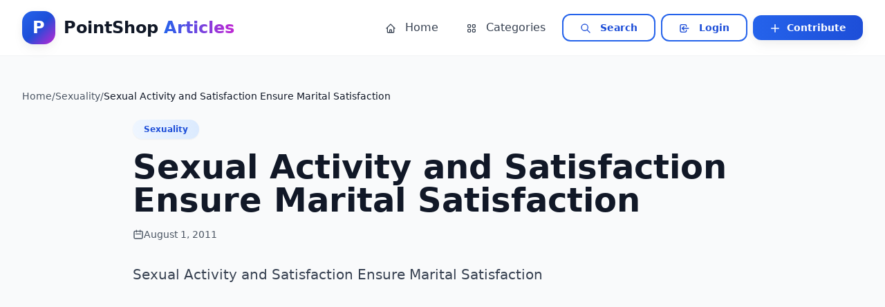

--- FILE ---
content_type: text/html; charset=utf-8
request_url: https://articles.pointshop.com/Articles/Sexuality/Sexual-Activity-and-Satisfaction-Ensure-Marital-Sa
body_size: 7967
content:
<!DOCTYPE html>
<html lang="en"><head><meta charset="utf-8">
    <meta name="viewport" content="width=device-width, initial-scale=1.0">
    <meta name="description" content="Discover expert articles and insights at Pointshop Articles. Your trusted source for knowledge and information.">
    <meta name="keywords" content="articles, blog, pointshop, knowledge base, information">
    <meta name="author" content="Pointshop">
    <meta name="robots" content="index, follow">

    
    <meta property="og:type" content="website">
    <meta property="og:site_name" content="Pointshop Articles">

    
    <meta name="twitter:card" content="summary_large_image">

    <base href="/">
    <link rel="stylesheet" href="css/app.css">
    <link rel="stylesheet" href="ArticleSite.Web.kby9cbm49d.styles.css" />
    <script type="importmap">{
  "imports": {
    "./js/auth.js": "./js/auth.fpggzecg33.js",
    "./js/ga4.js": "./js/ga4.jnx0v72byl.js",
    "./lib/bootstrap/dist/js/bootstrap.bundle.js": "./lib/bootstrap/dist/js/bootstrap.bundle.4094rpi4f9.js",
    "./lib/bootstrap/dist/js/bootstrap.bundle.min.js": "./lib/bootstrap/dist/js/bootstrap.bundle.min.hd3gran6i8.js",
    "./lib/bootstrap/dist/js/bootstrap.esm.js": "./lib/bootstrap/dist/js/bootstrap.esm.ltid2c489k.js",
    "./lib/bootstrap/dist/js/bootstrap.esm.min.js": "./lib/bootstrap/dist/js/bootstrap.esm.min.8vyfqsqgz1.js",
    "./lib/bootstrap/dist/js/bootstrap.min.js": "./lib/bootstrap/dist/js/bootstrap.min.4d85u1mtcx.js",
    "./lib/bootstrap/dist/js/bootstrap.js": "./lib/bootstrap/dist/js/bootstrap.u9q1upor1n.js"
  },
  "integrity": {
    "./js/auth.fpggzecg33.js": "sha256-k3MJcCB0cJlfz6Ypxz9zXCDN5nWFq2PWh+AKk7QD2dk=",
    "./js/auth.js": "sha256-k3MJcCB0cJlfz6Ypxz9zXCDN5nWFq2PWh+AKk7QD2dk=",
    "./js/ga4.jnx0v72byl.js": "sha256-oXqpwvhRuvKORaY6fjCkC9WNTW+8MmFHgZNyczhO4M4=",
    "./js/ga4.js": "sha256-oXqpwvhRuvKORaY6fjCkC9WNTW+8MmFHgZNyczhO4M4=",
    "./lib/bootstrap/dist/js/bootstrap.bundle.4094rpi4f9.js": "sha256-bNojyBU9M3Cv/K4YqdKkq4xeaAkchkkS7HXP7554z9Y=",
    "./lib/bootstrap/dist/js/bootstrap.bundle.js": "sha256-bNojyBU9M3Cv/K4YqdKkq4xeaAkchkkS7HXP7554z9Y=",
    "./lib/bootstrap/dist/js/bootstrap.bundle.min.hd3gran6i8.js": "sha256-6zfk2L8R3wCgRbZzpkEi7UYC2bc6fYGIgFfNeqyOWnQ=",
    "./lib/bootstrap/dist/js/bootstrap.bundle.min.js": "sha256-6zfk2L8R3wCgRbZzpkEi7UYC2bc6fYGIgFfNeqyOWnQ=",
    "./lib/bootstrap/dist/js/bootstrap.esm.js": "sha256-idJzCWndWIhl4ZZvXbuLRTe5wquRfykXbEiDpO7ZsFk=",
    "./lib/bootstrap/dist/js/bootstrap.esm.ltid2c489k.js": "sha256-idJzCWndWIhl4ZZvXbuLRTe5wquRfykXbEiDpO7ZsFk=",
    "./lib/bootstrap/dist/js/bootstrap.esm.min.8vyfqsqgz1.js": "sha256-REjSeieVKd00nAKwd6dv7MMhuVKvKctPmLI4iDRs/cc=",
    "./lib/bootstrap/dist/js/bootstrap.esm.min.js": "sha256-REjSeieVKd00nAKwd6dv7MMhuVKvKctPmLI4iDRs/cc=",
    "./lib/bootstrap/dist/js/bootstrap.js": "sha256-vqK8KwEVuWidx0Ddm5m5LyBriPDPl9TcjrKZQhkFSVA=",
    "./lib/bootstrap/dist/js/bootstrap.min.4d85u1mtcx.js": "sha256-aCTIqw9op0XQGYnNe1649V7fnihACD48OP3M8BP2xVM=",
    "./lib/bootstrap/dist/js/bootstrap.min.js": "sha256-aCTIqw9op0XQGYnNe1649V7fnihACD48OP3M8BP2xVM=",
    "./lib/bootstrap/dist/js/bootstrap.u9q1upor1n.js": "sha256-vqK8KwEVuWidx0Ddm5m5LyBriPDPl9TcjrKZQhkFSVA="
  }
}</script>
    <link rel="icon" type="image/png" href="favicon.png">
    <script src="js/auth.js"></script>
    <script src="js/ga4.js"></script>
    <title>Sexual Activity and Satisfaction Ensure Marital Satisfaction</title><meta name="title" content="Sexual Activity and Satisfaction Ensure Marital Satisfaction" />
        <meta name="description" content="Sexual Activity and Satisfaction Ensure Marital Satisfaction" />
        <meta name="keywords" content="sexuality" />
        <meta name="author" content="Pointshop Articles Team" />
        <meta name="robots" content="index, follow, max-snippet:-1, max-image-preview:large, max-video-preview:-1">

        
        <link rel="canonical" href="https://articles.pointshop.com/Articles/Sexuality/Sexual-Activity-and-Satisfaction-Ensure-Marital-Sa" />

        
        <meta property="og:type" content="article">
        <meta property="og:url" content="https://articles.pointshop.com/Articles/Sexuality/Sexual-Activity-and-Satisfaction-Ensure-Marital-Sa" />
        <meta property="og:title" content="Sexual Activity and Satisfaction Ensure Marital Satisfaction" />
        <meta property="og:description" content="Sexual Activity and Satisfaction Ensure Marital Satisfaction" />
        <meta property="og:site_name" content="Pointshop Articles"><meta property="article:published_time" content="2011-08-01T00:00:00Z" />
        <meta property="article:modified_time" content="2015-09-04T12:13:11Z" /><meta property="article:section" content="Sexuality" /><meta name="twitter:card" content="summary_large_image">
        <meta name="twitter:url" content="https://articles.pointshop.com/Articles/Sexuality/Sexual-Activity-and-Satisfaction-Ensure-Marital-Sa" />
        <meta name="twitter:title" content="Sexual Activity and Satisfaction Ensure Marital Satisfaction" />
        <meta name="twitter:description" content="Sexual Activity and Satisfaction Ensure Marital Satisfaction" /><script type="application/ld&#x2B;json">{"context":"https://schema.org","type":"Article","mainEntityOfPage":{"type":"WebPage","id":"https://articles.pointshop.com/Articles/Sexuality/Sexual-Activity-and-Satisfaction-Ensure-Marital-Sa"},"headline":"Sexual Activity and Satisfaction Ensure Marital Satisfaction","description":"Sexual Activity and Satisfaction Ensure Marital Satisfaction","image":[],"datePublished":"2011-08-01T00:00:00Z","dateModified":"2015-09-04T12:13:11Z","author":{"type":"Person","name":"Pointshop Articles Team","url":"https://articles.pointshop.com"},"publisher":{"type":"Organization","name":"Pointshop Articles","logo":{"type":"ImageObject","url":"https://articles.pointshop.com/logo.png","width":600,"height":60}},"articleSection":"Sexuality","inLanguage":"en-US","isAccessibleForFree":"True","url":"https://articles.pointshop.com/Articles/Sexuality/Sexual-Activity-and-Satisfaction-Ensure-Marital-Sa"}</script>
        <script type="application/ld&#x2B;json">{"context":"https://schema.org","type":"BreadcrumbList","itemListElement":[{"type":"ListItem","position":1,"name":"Home","item":"https://articles.pointshop.com"},{"type":"ListItem","position":2,"name":"Sexuality","item":"https://articles.pointshop.com/category/sexuality"},{"type":"ListItem","position":3,"name":"Sexual Activity and Satisfaction Ensure Marital Satisfaction","item":"https://articles.pointshop.com/Articles/Sexuality/Sexual-Activity-and-Satisfaction-Ensure-Marital-Sa"}]}</script>

    
    <script async src="https://www.googletagmanager.com/gtag/js?id=G-7K00HWPEH8"></script>
    <script>
        window.dataLayer = window.dataLayer || [];
        function gtag(){dataLayer.push(arguments);}
        gtag('js', new Date());
        gtag('config', 'G-7K00HWPEH8');
    </script></head>

<body class="bg-gray-50 text-gray-900 antialiased">

<div class="min-h-screen flex flex-col bg-gray-50" b-1o6fuoan8u><header class="bg-white border-b border-gray-100 sticky top-0 z-50 backdrop-blur-sm bg-white/95" b-1o6fuoan8u><div class="container mx-auto px-4 lg:px-8" b-1o6fuoan8u><div class="flex items-center justify-between h-20" b-1o6fuoan8u><a href="/" class="flex items-center space-x-3 group" b-1o6fuoan8u><div class="w-12 h-12 bg-gradient-to-br from-primary-600 via-primary-700 to-accent-600 rounded-2xl flex items-center justify-center shadow-soft group-hover:shadow-soft-lg transition-all duration-300 transform group-hover:scale-105" b-1o6fuoan8u><span class="text-white font-display font-bold text-2xl" b-1o6fuoan8u>P</span></div>
                    <span class="text-2xl font-display font-bold text-gray-900" b-1o6fuoan8u>PointShop <span class="bg-gradient-to-r from-primary-600 to-accent-600 bg-clip-text text-transparent" b-1o6fuoan8u>Articles</span></span></a>

                
                <nav class="hidden lg:flex items-center space-x-2" b-1o6fuoan8u><a href="/" class="nav-link" b-1o6fuoan8u><svg class="w-4 h-4 inline mr-2" fill="none" stroke="currentColor" viewBox="0 0 24 24" b-1o6fuoan8u><path stroke-linecap="round" stroke-linejoin="round" stroke-width="2" d="M3 12l2-2m0 0l7-7 7 7M5 10v10a1 1 0 001 1h3m10-11l2 2m-2-2v10a1 1 0 01-1 1h-3m-6 0a1 1 0 001-1v-4a1 1 0 011-1h2a1 1 0 011 1v4a1 1 0 001 1m-6 0h6" b-1o6fuoan8u></path></svg>
                        Home
                    </a>
                    <a href="/categories" class="nav-link" b-1o6fuoan8u><svg class="w-4 h-4 inline mr-2" fill="none" stroke="currentColor" viewBox="0 0 24 24" b-1o6fuoan8u><path stroke-linecap="round" stroke-linejoin="round" stroke-width="2" d="M4 6a2 2 0 012-2h2a2 2 0 012 2v2a2 2 0 01-2 2H6a2 2 0 01-2-2V6zM14 6a2 2 0 012-2h2a2 2 0 012 2v2a2 2 0 01-2 2h-2a2 2 0 01-2-2V6zM4 16a2 2 0 012-2h2a2 2 0 012 2v2a2 2 0 01-2 2H6a2 2 0 01-2-2v-2zM14 16a2 2 0 012-2h2a2 2 0 012 2v2a2 2 0 01-2 2h-2a2 2 0 01-2-2v-2z" b-1o6fuoan8u></path></svg>
                        Categories
                    </a>
                    <a href="/search" class="btn-outline px-6 py-2 text-sm" b-1o6fuoan8u><svg class="w-4 h-4 inline mr-2" fill="none" stroke="currentColor" viewBox="0 0 24 24" b-1o6fuoan8u><path stroke-linecap="round" stroke-linejoin="round" stroke-width="2" d="M21 21l-6-6m2-5a7 7 0 11-14 0 7 7 0 0114 0z" b-1o6fuoan8u></path></svg>
                        Search
                    </a>

                    <a href="/Account/Login" class="btn-outline px-6 py-2 text-sm" b-1o6fuoan8u><svg class="w-4 h-4 inline mr-2" fill="none" stroke="currentColor" viewBox="0 0 24 24" b-1o6fuoan8u><path stroke-linecap="round" stroke-linejoin="round" stroke-width="2" d="M11 16l-4-4m0 0l4-4m-4 4h14m-5 4v1a3 3 0 01-3 3H6a3 3 0 01-3-3V7a3 3 0 013-3h7a3 3 0 013 3v1" b-1o6fuoan8u></path></svg>
                                Login
                            </a>
                            <a href="/Account/Register" class="btn-primary px-6 py-2 text-sm" b-1o6fuoan8u><svg class="w-4 h-4 inline mr-1" fill="none" stroke="currentColor" viewBox="0 0 24 24" b-1o6fuoan8u><path stroke-linecap="round" stroke-linejoin="round" stroke-width="2" d="M12 4v16m8-8H4" b-1o6fuoan8u></path></svg>
                                Contribute
                            </a></nav>

                
                <button class="lg:hidden p-2 text-gray-600 hover:text-primary-600 hover:bg-primary-50 rounded-lg transition-all" b-1o6fuoan8u><svg class="w-6 h-6" fill="none" stroke="currentColor" viewBox="0 0 24 24" b-1o6fuoan8u><path stroke-linecap="round" stroke-linejoin="round" stroke-width="2" d="M4 6h16M4 12h16M4 18h16" b-1o6fuoan8u></path></svg></button></div></div></header>

    
    <main class="flex-grow container mx-auto px-4 lg:px-8 py-8 lg:py-12" b-1o6fuoan8u>
    <nav class="mb-6" aria-label="Breadcrumb"><ol class="flex flex-wrap items-center gap-2 text-sm text-gray-600" itemscope itemtype="https://schema.org/BreadcrumbList"><li itemprop="itemListElement" itemscope itemtype="https://schema.org/ListItem"><a href="https://articles.pointshop.com/" itemprop="item" class="hover:text-primary-600"><span itemprop="name">Home</span></a>
                <meta itemprop="position" content="1"></li>
            <li aria-hidden="true">/</li><li itemprop="itemListElement" itemscope itemtype="https://schema.org/ListItem"><a href="https://articles.pointshop.com/category/sexuality" itemprop="item" class="hover:text-primary-600"><span itemprop="name">Sexuality</span></a>
                    <meta itemprop="position" content="2"></li>
                <li aria-hidden="true">/</li><li itemprop="itemListElement" itemscope itemtype="https://schema.org/ListItem"><span itemprop="name" class="text-gray-900 font-medium">Sexual Activity and Satisfaction Ensure Marital Satisfaction</span>
                <meta itemprop="position" content="3" /></li></ol></nav><article class="max-w-4xl mx-auto" itemscope itemtype="https://schema.org/Article"><header class="mb-8"><a href="https://articles.pointshop.com/category/sexuality" class="category-pill mb-4 inline-block" itemprop="articleSection">Sexuality</a><h1 class="text-4xl md:text-5xl font-bold text-gray-900 mb-4" itemprop="headline">Sexual Activity and Satisfaction Ensure Marital Satisfaction</h1>

            
            <div class="flex flex-wrap items-center gap-4 text-gray-600 text-sm"><div class="flex items-center gap-2"><svg class="w-4 h-4" fill="none" stroke="currentColor" viewBox="0 0 24 24" aria-hidden="true"><path stroke-linecap="round" stroke-linejoin="round" stroke-width="2" d="M8 7V3m8 4V3m-9 8h10M5 21h14a2 2 0 002-2V7a2 2 0 00-2-2H5a2 2 0 00-2 2v12a2 2 0 002 2z"></path></svg>
                        <time datetime="2011-08-01" itemprop="datePublished">August 1, 2011</time></div><meta itemprop="dateModified" content="2015-09-04" /></div></header><div class="prose prose-lg max-w-none mb-12 article-content" itemprop="articleBody"><p class="text-xl text-gray-700 font-medium leading-relaxed mb-6 article-lead">Sexual Activity and Satisfaction Ensure Marital Satisfaction</p>
<p>









<br>


<p>One of the facts of life which everyone believes and admits that personal sexual satisfaction, frequency of sex and sexual activities, and the sexual interest and satisfaction of one's spouse has a great deal to do with marital satisfaction. In fact, sex is so important to marital satisfaction that sexual inactivity maybe a sign that there are other problems within the marriage. It is even suggested by some researcher that marriage is a good predictor of sexual activity and an indirect predictor of sexual satisfaction in elderly women.</p><p>It is found that within the couples over the first two years of marriage, the wives sexual interest was related to the husband's satisfaction, but that sexual affection as a whole was unrelated to either spouse's marital satisfaction. But as time passes on, this theory doesn't persist, as with age or in the later years of marriage the husband's sexual interest is related to the wives sexual satisfaction. And if a man is not in a position to give the satisfaction to his partner, then many a times it seems that it leads to problems in there marriage.</p><p>Marital happiness and shared activity are inversely correlated with probability of separation and sexual inactivity. In other words, the lower the marital happiness and shared activity, the greater the chance of sexual inactivity and separation. Sexual inactivity was found to be associated with old age, the presence of small children, poor health, and in males, duration of marriage and most of the times impotence. Sexually inactive marriages are not happy, satisfying marriages. The fact that the couple is not having sex could be an indicator that there are other problems within the marriage. Sexual inactivity may indeed be a good warning sign that something else is wrong.</p><p>If a guy is having a problem of impotency then it can be cured. Besides making it an obstacle in your marriage, it's advised to fight with it. Today lots of things are available which can help you in coming out of it. Women should also realize that it's a serious matter of men's health which can become a reason for depression in men. So it is always advised to share your thoughts and problems among yourself. If you feel that your marriage is taking an unsatisfactory turn try to make out where the problem lies. If a man is getting sexually inactive then it may be because he is suffering from impotency.</p><p>The author is an amateur writer focusing primarily on health related topics or on the health related research findings. For more information on Viagra visit <a target="_new" href="http://www.edgenericpills.com">http://www.edgenericpills.com</a></p><p>
</div>

        <style>
            .article-content {
                white-space: pre-line;
            }
            .article-content p,
            .article-content div,
            .article-content span {
                white-space: pre-line;
            }
        </style>

        
        <footer class="border-t pt-8 mt-12"><div class="flex flex-wrap items-center justify-between gap-4"><div class="flex items-center gap-3"><span class="text-sm text-gray-600">Share:</span>
                    <button class="p-2 text-gray-600 hover:text-primary-600 transition-colors rounded-lg hover:bg-gray-100" title="Share on Twitter" aria-label="Share on Twitter"><svg class="w-5 h-5" fill="currentColor" viewBox="0 0 24 24" aria-hidden="true"><path d="M23 3a10.9 10.9 0 01-3.14 1.53 4.48 4.48 0 00-7.86 3v1A10.66 10.66 0 013 4s-4 9 5 13a11.64 11.64 0 01-7 2c9 5 20 0 20-11.5a4.5 4.5 0 00-.08-.83A7.72 7.72 0 0023 3z"></path></svg></button>
                    <button class="p-2 text-gray-600 hover:text-primary-600 transition-colors rounded-lg hover:bg-gray-100" title="Share on Facebook" aria-label="Share on Facebook"><svg class="w-5 h-5" fill="currentColor" viewBox="0 0 24 24" aria-hidden="true"><path d="M18 2h-3a5 5 0 00-5 5v3H7v4h3v8h4v-8h3l1-4h-4V7a1 1 0 011-1h3z"></path></svg></button>
                    <button class="p-2 text-gray-600 hover:text-primary-600 transition-colors rounded-lg hover:bg-gray-100" title="Share on LinkedIn" aria-label="Share on LinkedIn"><svg class="w-5 h-5" fill="currentColor" viewBox="0 0 24 24" aria-hidden="true"><path d="M16 8a6 6 0 016 6v7h-4v-7a2 2 0 00-2-2 2 2 0 00-2 2v7h-4v-7a6 6 0 016-6zM2 9h4v12H2z"></path>
                            <circle cx="4" cy="4" r="2"></circle></svg></button></div><a href="https://articles.pointshop.com/category/sexuality" class="btn-secondary">
                        More in Sexuality</a></div></footer></article></main>

    
    <footer class="bg-gradient-to-br from-gray-900 via-gray-800 to-gray-900 text-white mt-20" b-1o6fuoan8u><div class="container mx-auto px-4 lg:px-8 py-12 lg:py-16" b-1o6fuoan8u><div class="grid grid-cols-1 md:grid-cols-2 lg:grid-cols-4 gap-8 lg:gap-12" b-1o6fuoan8u><div class="lg:col-span-2" b-1o6fuoan8u><div class="flex items-center space-x-3 mb-6" b-1o6fuoan8u><div class="w-10 h-10 bg-gradient-to-br from-primary-500 to-accent-500 rounded-xl flex items-center justify-center" b-1o6fuoan8u><span class="text-white font-display font-bold text-xl" b-1o6fuoan8u>P</span></div>
                        <span class="text-xl font-display font-bold" b-1o6fuoan8u>PointShop Articles</span></div>
                    <p class="text-gray-400 mb-6 leading-relaxed max-w-md" b-1o6fuoan8u>Your trusted source for expert articles, insights, and knowledge across various topics. Stay informed and discover new perspectives.</p>
                    <div class="flex items-center space-x-4" b-1o6fuoan8u><span class="text-sm text-gray-500" b-1o6fuoan8u>Follow us:</span>
                        <a href="https://facebook.com/pointshop" target="_blank" rel="noopener noreferrer" class="w-10 h-10 bg-white/10 hover:bg-primary-600 rounded-lg flex items-center justify-center transition-all duration-200" aria-label="Facebook" b-1o6fuoan8u><svg class="w-5 h-5" fill="currentColor" viewBox="0 0 24 24" b-1o6fuoan8u><path d="M24 12.073c0-6.627-5.373-12-12-12s-12 5.373-12 12c0 5.99 4.388 10.954 10.125 11.854v-8.385H7.078v-3.47h3.047V9.43c0-3.007 1.792-4.669 4.533-4.669 1.312 0 2.686.235 2.686.235v2.953H15.83c-1.491 0-1.956.925-1.956 1.874v2.25h3.328l-.532 3.47h-2.796v8.385C19.612 23.027 24 18.062 24 12.073z" b-1o6fuoan8u></path></svg></a>
                        <a href="https://x.com/pointshop" target="_blank" rel="noopener noreferrer" class="w-10 h-10 bg-white/10 hover:bg-primary-600 rounded-lg flex items-center justify-center transition-all duration-200" aria-label="X (Twitter)" b-1o6fuoan8u><svg class="w-5 h-5" fill="currentColor" viewBox="0 0 24 24" b-1o6fuoan8u><path d="M18.244 2.25h3.308l-7.227 8.26 8.502 11.24H16.17l-5.214-6.817L4.99 21.75H1.68l7.73-8.835L1.254 2.25H8.08l4.713 6.231zm-1.161 17.52h1.833L7.084 4.126H5.117z" b-1o6fuoan8u></path></svg></a>
                        <a href="https://linkedin.com/company/pointshop" target="_blank" rel="noopener noreferrer" class="w-10 h-10 bg-white/10 hover:bg-primary-600 rounded-lg flex items-center justify-center transition-all duration-200" aria-label="LinkedIn" b-1o6fuoan8u><svg class="w-5 h-5" fill="currentColor" viewBox="0 0 24 24" b-1o6fuoan8u><path d="M20.447 20.452h-3.554v-5.569c0-1.328-.027-3.037-1.852-3.037-1.853 0-2.136 1.445-2.136 2.939v5.667H9.351V9h3.414v1.561h.046c.477-.9 1.637-1.85 3.37-1.85 3.601 0 4.267 2.37 4.267 5.455v6.286zM5.337 7.433c-1.144 0-2.063-.926-2.063-2.065 0-1.138.92-2.063 2.063-2.063 1.14 0 2.064.925 2.064 2.063 0 1.139-.925 2.065-2.064 2.065zm1.782 13.019H3.555V9h3.564v11.452zM22.225 0H1.771C.792 0 0 .774 0 1.729v20.542C0 23.227.792 24 1.771 24h20.451C23.2 24 24 23.227 24 22.271V1.729C24 .774 23.2 0 22.222 0h.003z" b-1o6fuoan8u></path></svg></a></div></div>

                
                <div b-1o6fuoan8u><h4 class="font-display font-semibold text-lg mb-6" b-1o6fuoan8u>Quick Links</h4>
                    <ul class="space-y-3" b-1o6fuoan8u><li b-1o6fuoan8u><a href="/" class="text-gray-400 hover:text-white transition-colors flex items-center group" b-1o6fuoan8u><span class="w-1.5 h-1.5 bg-primary-500 rounded-full mr-3 group-hover:w-3 transition-all" b-1o6fuoan8u></span>
                            Home
                        </a></li>
                        <li b-1o6fuoan8u><a href="/categories" class="text-gray-400 hover:text-white transition-colors flex items-center group" b-1o6fuoan8u><span class="w-1.5 h-1.5 bg-primary-500 rounded-full mr-3 group-hover:w-3 transition-all" b-1o6fuoan8u></span>
                            Categories
                        </a></li>
                        <li b-1o6fuoan8u><a href="/search" class="text-gray-400 hover:text-white transition-colors flex items-center group" b-1o6fuoan8u><span class="w-1.5 h-1.5 bg-primary-500 rounded-full mr-3 group-hover:w-3 transition-all" b-1o6fuoan8u></span>
                            Search
                        </a></li></ul></div>

                
                <div b-1o6fuoan8u><h4 class="font-display font-semibold text-lg mb-6" b-1o6fuoan8u>Resources</h4>
                    <ul class="space-y-3" b-1o6fuoan8u><li b-1o6fuoan8u><a href="/about" class="text-gray-400 hover:text-white transition-colors flex items-center group" b-1o6fuoan8u><span class="w-1.5 h-1.5 bg-accent-500 rounded-full mr-3 group-hover:w-3 transition-all" b-1o6fuoan8u></span>
                            About Us
                        </a></li>
                        <li b-1o6fuoan8u><a href="/contact" class="text-gray-400 hover:text-white transition-colors flex items-center group" b-1o6fuoan8u><span class="w-1.5 h-1.5 bg-accent-500 rounded-full mr-3 group-hover:w-3 transition-all" b-1o6fuoan8u></span>
                            Contact
                        </a></li>
                        <li b-1o6fuoan8u><a href="/privacy" class="text-gray-400 hover:text-white transition-colors flex items-center group" b-1o6fuoan8u><span class="w-1.5 h-1.5 bg-accent-500 rounded-full mr-3 group-hover:w-3 transition-all" b-1o6fuoan8u></span>
                            Privacy Policy
                        </a></li>
                        <li b-1o6fuoan8u><a href="/terms" class="text-gray-400 hover:text-white transition-colors flex items-center group" b-1o6fuoan8u><span class="w-1.5 h-1.5 bg-accent-500 rounded-full mr-3 group-hover:w-3 transition-all" b-1o6fuoan8u></span>
                            Terms of Use
                        </a></li></ul></div></div>

            <div class="border-t border-gray-700/50 mt-12 pt-8 flex flex-col md:flex-row items-center justify-between gap-4" b-1o6fuoan8u><p class="text-gray-400 text-sm" b-1o6fuoan8u>&copy; 2025 PointShop Inc. All rights reserved.</p>
                <p class="text-gray-500 text-xs" b-1o6fuoan8u>Built by <a href="https://wte.net" target="_blank" rel="noopener noreferrer" class="hover:text-primary-400 transition-colors" b-1o6fuoan8u>WTE Solutions</a> using ASP.NET Core & Blazor</p></div></div></footer></div>


<div id="blazor-error-ui" data-nosnippet class="fixed bottom-0 left-0 right-0 bg-red-600 text-white p-4 shadow-lg z-50" b-1o6fuoan8u><div class="container mx-auto flex items-center justify-between" b-1o6fuoan8u><span b-1o6fuoan8u>An unhandled error has occurred.</span>
        <div class="flex items-center space-x-4" b-1o6fuoan8u><a href="." class="underline hover:no-underline" b-1o6fuoan8u>Reload</a>
            <button class="text-white hover:text-gray-200" b-1o6fuoan8u>🗙</button></div></div></div>
        <blazor-focus-on-navigate selector="h1"></blazor-focus-on-navigate>
    <script src="_framework/blazor.web.js"></script></body></html><!--Blazor-Server-Component-State:CfDJ8NdX0nIODZRJmr6uSeobA3lbjlffcB9M8e1pZYErzBShmUpmKNZ43749FIe2p4XRhRqL42A3uUCfEi/ocT1A2nJlnXScHLvDUKEkEgtv4vZ+I/iCGCLnrLr5fgrtqbUP0lwWTCg3nLSkD3aR8frBK8lYrVcECJpZaq4L+fpOgmm+IeTCD55Se7ELD4Oe64krYs0J5NcO93coQEmipCvPxY7QWM25jbGuSs5a9gUbdzHfey4a7nq3cmOJUZmSyoy58JjfVUNhf3SoWmL9g1fJuVJ31JsKr0Tbj+hnx6xDE2V1tXi1TN/kToAwJBI0V1eTMSgNfx/UzNIwE1WhRVLd8T1rfiZRb9Pq58pvTuGyAR7/Vquzm/lnj+DMZULWdidRpHbQgaMTQEgvGFDsxaZo841QoeecDno0x7AD8fuxqna5obebl6odvJOxUCzi+7ziVfdyf9GQqIyIGu5ItdXcEsbFFbmt0RC8JpilTjY319tUJBX+POuZ9NzVnLF/0il9dgGyjZifrzoKjVRzNEPsXP3tz9uoyxAFa3FxBrc1OCR+-->